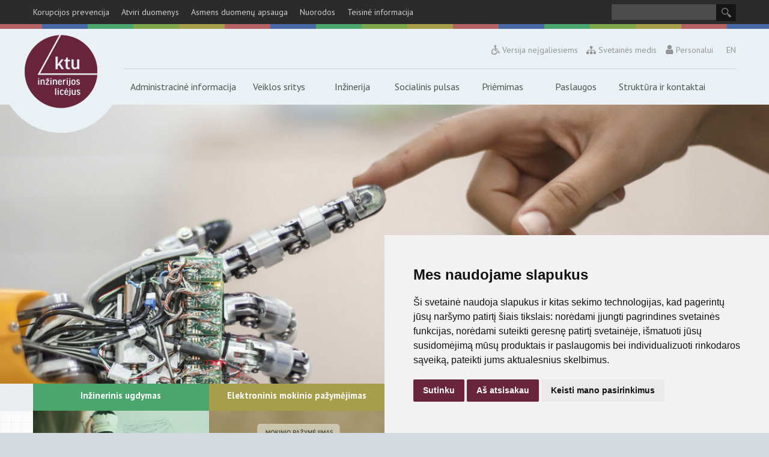

--- FILE ---
content_type: text/html; charset=UTF-8
request_url: https://inzinerijoslicejus.ktu.edu/video-galerija
body_size: 11301
content:

<!doctype html>

<!--[if lt IE 9 ]>  <html lang="lt" class="ie KatulaCore home mID-1 lang1"> <![endif]-->

<!--[if (gte IE 9)|!(IE)]><!--> <html lang="lt" class="KatulaCore home mID-1 lang1"> <!--<![endif]-->

	<head>



				<meta charset="utf-8">
		<!--[if ie]><meta http-equiv="X-UA-Compatible" content="IE=edge"/><![endif]-->
		<base href="https://inzinerijoslicejus.ktu.edu/index.php">
		<title>KTU Inžinerijos licėjus</title>
		<meta name="description" content="">
		<meta name="keywords" content="">
		<meta property="fb:app_id" content="335894086569428">
		<meta property="og:locale" content="lt_LT" />
		<meta property="og:title" content="Pagrindinis" />
		<meta property="og:type" content="website" />
		<meta property="og:url" content="https://inzinerijoslicejus.ktu.edu:443/video-galerija" />
		<meta property="og:site_name" content="KTU Inžinerijos licėjus" />
		<meta name="google-site-verification" content="jJfVxt8oiJor_9wi7O95_hrz7kBnNF03Tv9DPmqeRRA"/>
		<link href="https://fonts.googleapis.com/css?family=PT+Sans:400,700&subset=latin,latin-ext" rel="stylesheet" type="text/css">		<link href="https://fonts.googleapis.com/css?family=Open+Sans:300italic,400,300&subset=latin,latin-ext" rel="stylesheet" type="text/css">		<script src="//ajax.googleapis.com/ajax/libs/jquery/1.7.1/jquery.min.js"></script>
		<script>window.jQuery || document.write('<script src="application/js/jquery-1.7.1.min.js"><\/script>')</script>
		<script src="application/js/lightbox2/lightbox.js"></script>
		<script src="application/js/jquery-ui-1.8.21.custom.min.js"></script>
		<script> makesortable = false; </script>
		<script src="application/modules/sort/sort.js"></script>
		<link rel="shortcut icon" href="/favicon.ico">
		<link rel="apple-touch-icon" href="/apple-touch-icon.png">
		<script src="application/js/polyfill/placeholder/jquery.placeholder.js"></script>
<script src="application/js/gridster.js"></script>
		<script src="application/js/chosen.jquery.js"></script>
		<script src="application/js/jquery-chosen-sortable.min.js" type="text/javascript" charset="utf-8"></script>
		<script src="application/js/tinymce/tinymce.min.js"></script>
		<script> langID = "1";  </script>
		<link href="https://inzinerijoslicejus.ktu.edu/apie-mus/senos-titulinio-naujienos" title="" type="application/rss+xml" rel="alternate">
		<link href="https://inzinerijoslicejus.ktu.edu/sveikinimai-old" title="" type="application/rss+xml" rel="alternate">
		<link href="https://inzinerijoslicejus.ktu.edu/senos-naujienos" title="" type="application/rss+xml" rel="alternate">
<link href="application/styles/min.css?v=1.0.25" rel="stylesheet" /><link href="application/js/fancybox3/jquery.fancybox.min.css" rel="stylesheet" type="text/css" /><script type="text/javascript" src="application/js/fancybox3/jquery.fancybox.min.js"></script>		<link rel="stylesheet" type="text/css" href="application/styles/_min.css">
		<meta name="viewport" content="width=device-width, initial-scale=1">

 		<script>var lteIE8 = false;</script>

	  <!--[if lte IE 8]><script> lteIE8 = true; </script> <![endif]-->



		<script src="system/libs/fields/fields.js"></script>       

	</head>

	
	<body class="title">

  <!--[if lte IE 7]><script src="application/js/ie6/warning.js"></script><script>window.onload=function(){ie6("application/js/ie6/")}</script><![endif]-->





	




<div class="footer-fix "><div class="footer-fix2 cf">

<div class="topLineHolder">
  <div class="main">
    <div class="topLine cf">
      <div class="topMenu">
        <a class="linkBack"><span class="back"><span></span><span></span></span>Viršutnis meniu</a><a data-id="2134" id="menu_3_2134"  class="topMenuItem " href="https://inzinerijoslicejus.ktu.edu/korupcijos-prevencija">Korupcijos prevencija</a><a data-id="2185" id="menu_3_2185"  class="topMenuItem " href="https://inzinerijoslicejus.ktu.edu/atviri-duomenys">Atviri duomenys</a><a data-id="2187" id="menu_3_2187"  class="topMenuItem " href="https://inzinerijoslicejus.ktu.edu/asmens-duomenu-apsauga">Asmens duomenų apsauga</a><a data-id="553" id="menu_3_553"  class="topMenuItem " href="https://inzinerijoslicejus.ktu.edu/naudingos-nuorodos">Nuorodos</a><a data-id="2191" id="menu_3_2191"  class="topMenuItem " href="https://inzinerijoslicejus.ktu.edu/teisine-informacija">Teisinė informacija</a>      </div>
        
             <div class="searchWrap">
          <form id="searchform" action="https://inzinerijoslicejus.ktu.edu/paieska" method="get">
            <input type="hidden" name="a" value="1">
            <input class="searchInput" name="text" >
            <div onclick="$('#searchform').submit();" class="searchBtn"></div>
          </form>
        </div>
           </div>
  </div>
     <div class="toplineDeco"></div>
</div> <!-- end of topline holder -->


<div class="secondaryLineHolder cf">
  <div class="main cf">
      <a href="https://inzinerijoslicejus.ktu.edu/" class="topLogo"></a>
      <div class="langs cf">
          <a class="disabled-link cf" href="https://inzinerijoslicejus.ktu.edu/index.php/action/toggleDisabledVersion"><div class = "disabled-icon"></div>Versija neįgaliesiems</a>
          <a class="regularversion-link cf" href="https://inzinerijoslicejus.ktu.edu/index.php/action/toggleDisabledVersion">Įprasta versija</a>
           <a class="site-tree-link cf" href="https://inzinerijoslicejus.ktu.edu/svetaines-medis"><div class = "sitemap-icon"></div>Svetainės medis</a>
            <a class="login-link cf" href="https://licejus.sonaro.lt/"><div class = "login-icon"></div>Personalui</a>
            <a class="en-lang" href="https://www.inzinerijoslicejus.ktu.edu/index.php/lang/1/id/2236">EN</a>
        </div>
    <div class="secondMenu">
    <!-- <div class="overlay"></div> -->
      <a data-id="564" id="menu_3_564"  class="topMenuItem " href="https://inzinerijoslicejus.ktu.edu/administracine-informacija">Administracinė informacija</a><a data-id="571" id="menu_3_571"  class="topMenuItem " href="https://inzinerijoslicejus.ktu.edu/veiklos-sritys">Veiklos sritys</a><a data-id="566" id="menu_3_566"  class="topMenuItem " href="https://inzinerijoslicejus.ktu.edu/inzinerinis-ugdymas">Inžinerija</a><a data-id="2193" id="menu_3_2193"  class="topMenuItem " href="https://inzinerijoslicejus.ktu.edu/socialinis-pulsas">Socialinis pulsas</a><a data-id="569" id="menu_3_569"  class="topMenuItem " href="https://inzinerijoslicejus.ktu.edu/priemimas">Priėmimas</a><a data-id="570" id="menu_3_570"  class="topMenuItem " href="https://inzinerijoslicejus.ktu.edu/paslaugos">Paslaugos</a><a data-id="565" id="menu_3_565"  class="topMenuItem " href="https://inzinerijoslicejus.ktu.edu/struktura-ir-kontaktai">Struktūra ir kontaktai</a>      <div class="topMenuFooter">
        <a id="menu_3_2134"  class="nopromo " href="https://inzinerijoslicejus.ktu.edu/korupcijos-prevencija">Korupcijos prevencija</a><a id="menu_3_2185"  class="nopromo " href="https://inzinerijoslicejus.ktu.edu/atviri-duomenys">Atviri duomenys</a><a id="menu_3_2187"  class="nopromo " href="https://inzinerijoslicejus.ktu.edu/asmens-duomenu-apsauga">Asmens duomenų apsauga</a><a id="menu_3_553"  class="nopromo " href="https://inzinerijoslicejus.ktu.edu/naudingos-nuorodos">Nuorodos</a><a id="menu_3_2191"  class="nopromo " href="https://inzinerijoslicejus.ktu.edu/teisine-informacija">Teisinė informacija</a>        <a class="login-link cf" href="https://licejus.sonaro.lt/">Personalui</a>
      </div>

    <div class="mainSubmenuHolder cf">
      <div class="main cf">
        <div class="mainSubmenu cf">
          
              <div data-id="564" class="singleSubWrap" id="singleSubWrap-564">
              <div class="singleSub" id="singleSub-564"><a class="linkBack"><span class="back"><span></span><span></span></span>Administracinė informacija</a><a data-id="710" id="menu_4_710" target="_blank" class="topMenuItem " href="http://www.tamo.lt">El. dienynas</a><a data-id="2037" id="menu_4_2037"  class="topMenuItem " href="https://inzinerijoslicejus.ktu.edu/tvarkarasciai">Tvarkaraščiai</a><a data-id="2039" id="menu_4_2039"  class="topMenuItem " href="https://inzinerijoslicejus.ktu.edu/veiklos-dokumentai">Veiklos dokumentai</a><a data-id="756" id="menu_4_756"  class="topMenuItem " href="https://inzinerijoslicejus.ktu.edu/darbo-uzmokestis">Darbo užmokestis</a><a data-id="2128" id="menu_4_2128"  class="topMenuItem " href="https://inzinerijoslicejus.ktu.edu/vadovo-veiklos-ataskaita">Vadovo ataskaita</a><a data-id="2044" id="menu_4_2044"  class="topMenuItem " href="https://inzinerijoslicejus.ktu.edu/finansines-ataskaitos">Finansinių ataskaitų rinkinys</a><a data-id="2365" id="menu_4_2365"  class="topMenuItem " href="https://inzinerijoslicejus.ktu.edu/biudzeto-vykdymo-ataskaitos">Biudžeto vykdymo ataskaitos</a><a data-id="2046" id="menu_4_2046"  class="topMenuItem " href="https://inzinerijoslicejus.ktu.edu/viesieji-pirkimai">Viešieji pirkimai</a><a data-id="2194" id="menu_4_2194"  class="topMenuItem " href="https://inzinerijoslicejus.ktu.edu/tarnybiniai-automobiliai">Tarnybiniai automobiliai</a><a data-id="2487" id="menu_4_2487"  class="topMenuItem " href="https://inzinerijoslicejus.ktu.edu/paskatinimai-ir-apdovanojimai">Paskatinimai ir apdovanojimai</a><a data-id="2489" id="menu_4_2489"  class="topMenuItem " href="https://inzinerijoslicejus.ktu.edu/lesos-veiklai-viesinti">Lėšos veiklai viešinti</a><a data-id="717" id="menu_4_717"  class="topMenuItem " href="https://inzinerijoslicejus.ktu.edu/parama">Parama</a></div></div><div class="subSep"></div>
              <div data-id="571" class="singleSubWrap" id="singleSubWrap-571">
              <div class="singleSub" id="singleSub-571"><a class="linkBack"><span class="back"><span></span><span></span></span>Veiklos sritys</a><a data-id="700" id="menu_4_700"  class="topMenuItem " href="https://inzinerijoslicejus.ktu.edu/projektai">Projektai</a><a data-id="572" id="menu_4_572"  class="topMenuItem " href="https://inzinerijoslicejus.ktu.edu/istorija">Licėjaus istorija</a><a data-id="579" id="menu_4_579"  class="topMenuItem " href="https://inzinerijoslicejus.ktu.edu/licejaus-tradicijos">Licėjaus tradicijos</a><a data-id="582" id="menu_4_582"  class="topMenuItem " href="https://inzinerijoslicejus.ktu.edu/tikslas-vizija-ir-misija">Vizija ir misija</a><a data-id="586" id="menu_4_586"  class="topMenuItem " href="https://inzinerijoslicejus.ktu.edu/veiklos-kryptis">Veiklos kryptis</a><a data-id="2058" id="menu_4_2058"  class="topMenuItem " href="http://www.inzinerijoslicejus.ktu.edu/uniformos">Mokinių apranga</a><a data-id="838" id="menu_4_838"  class="topMenuItem " href="https://inzinerijoslicejus.ktu.edu/veiklos-isivertinimas">Įsivertinimas</a></div></div><div class="subSep"></div>
              <div data-id="566" class="singleSubWrap" id="singleSubWrap-566">
              <div class="singleSub" id="singleSub-566"><a class="linkBack"><span class="back"><span></span><span></span></span>Inžinerija</a><a data-id="1000" id="menu_4_1000"  class="topMenuItem " href="https://inzinerijoslicejus.ktu.edu/inzinerija/naujienos">Naujienos</a><a data-id="610" id="menu_4_610"  class="topMenuItem " href="https://inzinerijoslicejus.ktu.edu/inzinerija/dokumentai">Dokumentai</a><a data-id="973" id="menu_4_973"  class="topMenuItem " href="https://inzinerijoslicejus.ktu.edu/inzinerija/ugdymas">Ugdymas</a><a data-id="1487" id="menu_4_1487"  class="topMenuItem " href="https://inzinerijoslicejus.ktu.edu/inzinerine-praktika">Praktika</a><a data-id="619" id="menu_4_619"  class="topMenuItem " href="https://inzinerijoslicejus.ktu.edu/inzinerija/projektai">Projektai</a><a data-id="1577" id="menu_4_1577"  class="topMenuItem " href="https://inzinerijoslicejus.ktu.edu/inzinerija/pasiekimai">Pasiekimai</a><a data-id="1033" id="menu_4_1033"  class="topMenuItem " href="https://inzinerijoslicejus.ktu.edu/inzinerija/inzinerine-veikla">Inžinerinė veikla</a><a data-id="1464" id="menu_4_1464"  class="topMenuItem " href="https://inzinerijoslicejus.ktu.edu/steam">STEAM</a></div></div><div class="subSep"></div>
              <div data-id="2193" class="singleSubWrap" id="singleSubWrap-2193">
              <div class="singleSub" id="singleSub-2193"><a class="linkBack"><span class="back"><span></span><span></span></span>Socialinis pulsas</a><a data-id="1188" id="menu_4_1188"  class="topMenuItem " href="https://inzinerijoslicejus.ktu.edu/naujienos">Naujienos</a><a data-id="2400" id="menu_4_2400"  class="topMenuItem " href="https://inzinerijoslicejus.ktu.edu/renginiai">Renginiai</a><a data-id="1951" id="menu_4_1951"  class="topMenuItem " href="https://inzinerijoslicejus.ktu.edu/sveikinimai">Sveikinimai</a><a data-id="567" id="menu_4_567"  class="topMenuItem " href="https://inzinerijoslicejus.ktu.edu/pasiekimai">Pasiekimai</a><a data-id="688" id="menu_4_688"  class="topMenuItem " href="https://inzinerijoslicejus.ktu.edu/renginiu-galerija">Renginių galerija</a><a data-id="690" id="menu_4_690"  class="topMenuItem " href="https://inzinerijoslicejus.ktu.edu/klasiu-nuotraukos">Klasių nuotraukos</a><a data-id="691" id="menu_4_691"  class="topMenuItem " href="https://inzinerijoslicejus.ktu.edu/vinjetes">Laidų vinjetės</a><a data-id="2427" id="menu_4_2427"  class="topMenuItem " href="https://inzinerijoslicejus.ktu.edu/mokiniu-atostogos">Mokinių atostogos</a></div></div><div class="subSep"></div>
              <div data-id="569" class="singleSubWrap" id="singleSubWrap-569">
              <div class="singleSub" id="singleSub-569"><a class="linkBack"><span class="back"><span></span><span></span></span>Priėmimas</a><a data-id="2973" id="menu_4_2973"  class="topMenuItem " href="https://inzinerijoslicejus.ktu.edu/priemimo-informacija-2025">Informacija</a><a data-id="746" id="menu_4_746"  class="topMenuItem " href="https://inzinerijoslicejus.ktu.edu/prasymu-formos">Prašymų formos</a></div></div><div class="subSep"></div>
              <div data-id="570" class="singleSubWrap" id="singleSubWrap-570">
              <div class="singleSub" id="singleSub-570"><a class="linkBack"><span class="back"><span></span><span></span></span>Paslaugos</a><a data-id="858" id="menu_4_858"  class="topMenuItem " href="https://inzinerijoslicejus.ktu.edu/vaiko-gerove">Vaiko gerovė</a><a data-id="677" id="menu_4_677"  class="topMenuItem " href="https://inzinerijoslicejus.ktu.edu/socialiniai-pedagogai">Soc. pedagogai</a><a data-id="679" id="menu_4_679"  class="topMenuItem " href="https://inzinerijoslicejus.ktu.edu/logopedai">Logopedai</a><a data-id="683" id="menu_4_683"  class="topMenuItem " href="https://inzinerijoslicejus.ktu.edu/psichologai">Psichologai</a><a data-id="681" id="menu_4_681"  class="topMenuItem " href="https://inzinerijoslicejus.ktu.edu/sveikata">Sveikata</a><a data-id="689" id="menu_4_689"  class="topMenuItem " href="https://inzinerijoslicejus.ktu.edu/ugdymas-karjerai">Ugdymas karjerai</a><a data-id="1315" id="menu_4_1315"  class="topMenuItem " href="https://inzinerijoslicejus.ktu.edu/patalpu-nuoma">Patalpų nuoma</a><a data-id="903" id="menu_4_903"  class="topMenuItem " href="https://inzinerijoslicejus.ktu.edu/biblioteka">Biblioteka</a><a data-id="1395" id="menu_4_1395"  class="topMenuItem " href="https://inzinerijoslicejus.ktu.edu/valgykla">Valgykla</a></div></div><div class="subSep"></div>
              <div data-id="565" class="singleSubWrap" id="singleSubWrap-565">
              <div class="singleSub" id="singleSub-565"><a class="linkBack"><span class="back"><span></span><span></span></span>Struktūra ir kontaktai</a><a data-id="728" id="menu_4_728"  class="topMenuItem " href="https://inzinerijoslicejus.ktu.edu/kontaktai">Kontaktai</a><a data-id="815" id="menu_4_815"  class="topMenuItem " href="https://inzinerijoslicejus.ktu.edu/administracija">Administracija</a><a data-id="2254" id="menu_4_2254"  class="topMenuItem " href="https://inzinerijoslicejus.ktu.edu/vadovu-darbotvarkes">Vadovų darbotvarkės</a><a data-id="652" id="menu_4_652"  class="topMenuItem " href="https://inzinerijoslicejus.ktu.edu/valdymo-struktura">Valdymo struktūra</a><a data-id="654" id="menu_4_654"  class="topMenuItem " href="https://inzinerijoslicejus.ktu.edu/licejaus-taryba">Licėjaus taryba</a><a data-id="659" id="menu_4_659"  class="topMenuItem " href="https://inzinerijoslicejus.ktu.edu/dalyku-mokytojai">Dalykų mokytojai</a><a data-id="733" id="menu_4_733"  class="topMenuItem " href="https://inzinerijoslicejus.ktu.edu/pradinio-ugdymo-mokytojai">Pradinio ugdymo mokytojos</a><a data-id="2241" id="menu_4_2241"  class="topMenuItem " href="https://inzinerijoslicejus.ktu.edu/komisijos-ir-darbo-grupes">Komisijos ir darbo grupės</a><a data-id="711" id="menu_4_711"  class="topMenuItem " href="https://inzinerijoslicejus.ktu.edu/laisvos-darbo-vietos">Laisvos darbo vietos</a><a data-id="2793" id="menu_4_2793"  class="topMenuItem " href="https://inzinerijoslicejus.ktu.edu/pranesk-apie-pazeidima">Pranešk apie pažeidimą</a></div></div><div class="subSep"></div>          </div>
        </div>
      </div>
      <span class="xButton1">
          <span></span>
          <span></span>
      </span>
    </div>
  </div>
  <span class="menuButton">
      <span></span>
      <span></span>
      <span></span>
      <span></span>
  </span>
</div>

<script>

$('.secondMenu > .topMenuItem').mouseenter(function(){
  $('.singleSubWrap').removeClass('showSmall');
  $('.mainSubmenu').addClass('hide');
  $('.mainSubmenu').removeClass('showSmall');
});

$('.secondMenu > .topMenuItem').on('click', function(){
  $('.mainSubmenu').toggleClass('showSmall');
  var nmb = $(this).attr('id').replace('menu_3_', '');
  $('#singleSubWrap-' + nmb).toggleClass('showSmall');
  return false;
});
$('.menuButton').on('click', function(){
  $('.frontImageContainer').css('position', 'absolute');
  $('.secondMenu').toggleClass('visibleMenu');
  $('.main').toggleClass('p-0');
});
$('.xButton1').on('click', function(){
  $('.frontImageContainer').css('position', 'relative');
  $('.secondMenu').toggleClass('visibleMenu');
  $('.main').toggleClass('p-0');
});
$('.singleSub a').mouseleave(function(){
  $('.mainSubmenuHolder').addClass('visibleHolder');
});
$('.back').on('click', function(){
  $('.mainSubmenuHolder').removeClass('visibleHolder');
  $('.mainSubmenuHolder').removeClass('active');
  $('.main').addClass('p-0');
});

$('.back').mouseenter(function(){
  $('.mainSubmenuHolder').addClass('visibleHolder');
  $('.mainSubmenuHolder').addClass('active');
});

$('.linkBack').on('click', function(){
  $('.mainSubmenuHolder').removeClass('visibleHolder');
  $('.mainSubmenuHolder').removeClass('active');
  // $('.main').addClass('p-0');
});
$('.linkBack').mouseleave(function(){
  $('.mainSubmenuHolder').removeClass('visibleHolder');
});
// var secondMenuItems = document.querySelectorAll('.secondMenu > a');
// secondMenuItems.forEach(function(item, index){
//     item.style.animation = `menuTextAnimation 0.5s ease forwards ${index/8}s`;
//     item.addEventListener('click', function(e){
//         var number = e.target.getAttribute('id').replace('menu_3_', '');
//         var subMenuItems = document.querySelectorAll('#singleSub-' + number + ' > a');
//         subMenuItems.forEach(function(item, index){
//         item.style.animation = `subMenuTextAnimation 0.5s ease forwards ${index/8}s`;
//     });
//   });
// });

$('.singleSub .topMenuItem').on('mouseenter touchstart', function(){
  var number = $(this).parent().attr('id').replace('singleSub-', '');
  $('#menu_3_' + number).css('color', 'white');
  $(this).css("background", "transparent");
}).on('mouseleave touchend', function(){
  var number = $(this).parent().attr('id').replace('singleSub-', '');
  $('#menu_3_' + number).css('color', '#52575a');
  $(this).css("background", "transparent");
});



if ($(window).width() > 1023){

  $('.secondMenu > .topMenuItem').mouseenter(function(){
  $(this).css('color', 'white');
  }).mouseleave(function(){
    $(this).css('color', '#52575a');
  })
  $('.singleSubWrap').mouseover(function(){
  var num = $(this).attr('id').replace('singleSubWrap-', '');
  $('#menu_3_' + num).css('background-color', '#52575a');
  });

  $('.singleSubWrap').mouseleave(function(){
    var num = $(this).attr('id').replace('singleSubWrap-', '');
    $('#menu_3_' + num).css('background-color', '#e9f1f4');
  });

  $('.secondMenu > a').mouseover(function(){
    $(this).css('background-color', '#52575a');
  });

  $('.secondMenu > a').mouseleave(function(){
    $(this).css('background-color', '#e9f1f4');
    $(this).parent().css('border-top', 'solid 1px #cad2d5');
  });
}



// $('.singleSub > .topMenuItem').on('click tap', function(){
//   $(this).css("background", "transparent");
// });

// $('.singleSub > .topMenuItem').focus(function(){
//   $(this).css("background", "transparent");
// });

</script>
<div class="sliderHolder">
  	<div id="next"></div>
	<div id="prev"></div>

<div class="promoSliderWrap cf" id="promoSlider">
  
  		<div class="promoslide animated act" style="background-image:url('https://inzinerijoslicejus.ktu.edu/media/images/slider/2016-touch-the-future.jpg');">
		<div class="main cf">
			<div class="textWrap cf" style="right:0;">
				<div class="title right" style="background:#D26E26;" >
					Inžineriniai mokslo metai				</div>
				<div class="clear"></div>
				<div class="content right">
					<p>Tai ne mokslinė fantastika!</p>				</div>
			</div>
		</div>
	</div>

  		<div class="promoslide animated " style="background-image:url('https://inzinerijoslicejus.ktu.edu/media/images/slider/2019-3d-printer-1920x600.jpg');">
		<div class="main cf">
			<div class="textWrap cf" style="right:0;">
				<div class="title right" style="background:#4A68A6;" >
					Pirmoji inžinerinė mokykla Lietuvoje				</div>
				<div class="clear"></div>
				<div class="content right">
					<p>Specializuotas ir kryptingas vaikų ugdymas nuo 1 iki 12 klasės</p>				</div>
			</div>
		</div>
	</div>

  		<div class="promoslide animated " style="background-image:url('https://inzinerijoslicejus.ktu.edu/media/images/slider/2019-blackboard-1920x464.jpg');">
		<div class="main cf">
			<div class="textWrap cf" style="left:0;">
				<div class="title left" style="background:#B46362;" >
					Aiški kryptis – užtikrinta ateitis				</div>
				<div class="clear"></div>
				<div class="content left">
					<p>KTU dėstytojų paskaitos, naujausi inžineriniai sprendimai, <br />pamokos laboratorijose ir dar daugiau</p>				</div>
			</div>
		</div>
	</div>

    
</div>
<div class="promoNav cf">
			<div class="act"></div>
			<div class=""></div>
			<div class=""></div>
	</div>

	<script>
		$(document).ready(function() {
			
			SslidetIni();
		});
	</script>
</div>
<div class="frontImageContainer">
  
  <div class="frontImage" style="background-image:url( media/images/slider/artificial-intelligence-bot.jpg )"></div>
  <div class="frontImageWrapper">
    <div class="frontImageText">
      Pirmoji inžinerinė mokykla Lietuvoje    </div>
    <div class="frontImageTextBelow">
      Specializuotas ir kryptingas vaikų ugdymas nuo 1 iki 12 klasės    </div>
  </div>
</div>
<div class="greyBg cf">
  <div class="titleCtaHolder cf patternBg">
    <div class="titleCtaWrap">
        <div class="main">
         <a href="/inzinerinis-ugdymas" class="titleCta color1">
          <div class="ctaTitle">Inžinerinis ugdymas</div>
          <div class="ctaImg" style="background-image:url(media/.thumb/.292x140-crop-naujienos-engineer-designing-equipment.jpg)"></div>
        </a><a href="https://inzinerijoslicejus.ktu.edu/elektroninis-mokinio-pazymejimas" class="titleCta color2">
          <div class="ctaTitle">Elektroninis mokinio pažymėjimas</div>
          <div class="ctaImg" style="background-image:url(media/.thumb/.292x140-crop-CTA-mokinio-pazymejimas-web.jpg)"></div>
        </a><a href="/parama" class="titleCta color3">
          <div class="ctaTitle">Skirkite paramą</div>
          <div class="ctaImg" style="background-image:url(media/.thumb/.292x140-crop-naujienos-close-up-photo-of-man-wearing-black-suit-jacket-doing-thumbs.jpg)"></div>
        </a><a href="https://www.inzinerijoslicejus.ktu.edu/projektai" class="titleCta color4">
          <div class="ctaTitle">ES finansuojami projektai</div>
          <div class="ctaImg" style="background-image:url(media/.thumb/.292x140-crop-2020-esfivp-i-2.jpg)"></div>
        </a>      </div>
    </div>
  </div>
</div>
<div class="newsSectionHolder patternBg cf">
  <div class="main cf">
          <div class="titleNewsHolder">
        <div class="newsTopHolder">
          <h1>Naujienos</h1>
                  </div>
        <div class="newsItemWrap cf">
                    <a href="https://inzinerijoslicejus.ktu.edu/naujienos/atviru-duru-diena-busimu-i-9-gimnazijos-klasiu-mokiniams-1" class="newsItem cf " id="n3046">     
	<div class="imgWrap cf">
		<img class="thumb" src="media/.thumb/.270x150-crop-naujienos-atvirudurudiena9.jpg" alt="Atvirų durų diena būsimų I (9) gimnazijos klasių mokiniams">
					<div class="newsLocation" style="background: rgba(87,167,111,0.7);">S. Lozoraičio g. 13</div>
							<div class="newsDate">2026-01-27</div>
			</div>
	<div class="newsText">
		<h2>Atvirų durų diena būsimų I (9) gimnazijos klasių mokiniams</h2>       
		<p><p>2026 m. vasario 9 d., 18.00 val. kviečiame būsimuosius I (9) gimnazijos klasių mokinius ir jų tėvelius susipažinti su mokykla.</p></p>
	</div>
	<div class="newsGrad"></div>    
</a>
<a href="https://inzinerijoslicejus.ktu.edu/naujienos/i-ii-ir-iii-vietos-tarptautiniame-konkurse-antrasis-daiktu-gyvenimas-kurybos-laboratorija-1" class="newsItem cf " id="n3047">     
	<div class="imgWrap cf">
		<img class="thumb" src="media/.thumb/.270x150-crop-naujienos-ppp.png" alt="I, II ir III vietos tarptautiniame konkurse „Antrasis daiktų gyvenimas. Kūrybos laboratorija“!">
							<div class="newsDate">2026-01-10</div>
			</div>
	<div class="newsText">
		<h2>I, II ir III vietos tarptautiniame konkurse „Antrasis daiktų gyvenimas. Kūrybos laboratorija“!</h2>       
		<p><p>Labai sėkmingas KTU inžinerijos licėjaus 5&ndash;8 klasių mokinių dalyvavimas tarptautiniame konkurse &bdquo;Antrasis daiktų gyvenimas. Kūrybos laboratorija&ldquo;! Turime laimėtojus visose prizinėse vietose.</p></p>
	</div>
	<div class="newsGrad"></div>    
</a>
<a href="https://inzinerijoslicejus.ktu.edu/naujienos/sventinis-sveikinimas-1" class="newsItem cf " id="n3038">     
	<div class="imgWrap cf">
		<img class="thumb" src="media/.thumb/.270x150-crop-2849-SveikinimasV.png" alt="Šventinis sveikinimas">
							<div class="newsDate">2025-12-23</div>
			</div>
	<div class="newsText">
		<h2>Šventinis sveikinimas</h2>       
		<p><p>Mielieji,</p>
<p><br />&Scaron;ventinis laikas ateina tyliai &mdash; jis neklausia, kiek suspėjome,</p>
<p>Tik &scaron;velniai kviečia sustoti, pažvelgti vieni į kitus.</p>
<p>Tai metas, kai vertingiausia tampa tai, kas paprasta.</p>
<p>Tegul &scaron;is laikas suartina ir pripildo &scaron;ilumos.</p>
<p>&Scaron;viesių ir jaukių &scaron;venčių!</p>
<p><br /><em>Nuo&scaron;irdžiai</em><br /><em>Kauno technologijos universiteto inžinerijos licėjaus bendruomenės vardu </em><br /><em>direktorius Dainius Žvirdauskas</em></p></p>
	</div>
	<div class="newsGrad"></div>    
</a>
<a href="https://inzinerijoslicejus.ktu.edu/naujienos/didziuojames-inzinerijos-mokytoju-zilvinu-tarvydu-ateities-kureju" class="newsItem cf " id="n3037">     
	<div class="imgWrap cf">
		<img class="thumb" src="media/.thumb/.270x150-crop-naujienos-tiulinis.JPEG" alt="Didžiuojamės inžinerijos mokytoju Žilvinu Tarvydu – ateities kūrėju! ">
							<div class="newsDate">2025-12-16</div>
			</div>
	<div class="newsText">
		<h2>Didžiuojamės inžinerijos mokytoju Žilvinu Tarvydu – ateities kūrėju! </h2>       
		<p><p>KTU inžinerijos licėjus džiaugiasi ir didžiuojasi inžinerijos mokytojo Žilvino Tarvydo pasiekimais nacionaliniame LINPRA organizuotame STEAM mokytojų konkurse &bdquo;Ateities kūrėjai 2025&ldquo;.</p></p>
	</div>
	<div class="newsGrad"></div>    
</a>
<a href="https://inzinerijoslicejus.ktu.edu/naujienos/delegacija-is-anyksciu-ugdymo-istaigu-dalyvaujanti-tukstantmecio-mokyklos-ii-edukacines-stazuotes-programoje" class="newsItem cf " id="n3041">     
	<div class="imgWrap cf">
		<img class="thumb" src="media/.thumb/.270x150-crop-naujienos-0.jpg" alt="Delegacija iš Anykščių ugdymo įstaigų, dalyvaujanti „Tūkstantmečio mokyklos II“ edukacinės stažuotės programoje">
					<div class="newsLocation" style="background: rgba(87,167,111,0.7);">S. Lozoraičio g. 13</div>
							<div class="newsDate">2025-12-05</div>
			</div>
	<div class="newsText">
		<h2>Delegacija iš Anykščių ugdymo įstaigų, dalyvaujanti „Tūkstantmečio mokyklos II“ edukacinės stažuotės programoje</h2>       
		<p><p>2025 m. gruodžio 5 d. KTU inžinerijos licėjuje (S. Lozoraičio g. 13) lankėsi delegacija i&scaron; Anyk&scaron;čių ugdymo įstaigų, dalyvaujanti &bdquo;Tūkstantmečio mokyklos II&ldquo; edukacinės stažuotės programoje. Vizito tikslas &ndash; susipažinti su licėjuje taikomomis inžinerinio ugdymo praktikomis, mokinių projektine veikla bei mokyklos kuriamomis edukacinėmis inovacijomis.</p></p>
	</div>
	<div class="newsGrad"></div>    
</a>
<a href="https://inzinerijoslicejus.ktu.edu/naujienos/startuolis-thunderclap-labs-triumfavo-delfi-apdovanojimuose" class="newsItem cf " id="n3036">     
	<div class="imgWrap cf">
		<img class="thumb" src="media/.thumb/.270x150-crop-naujienos-Tituline.png" alt="Startuolis „Thunderclap Labs“ triumfavo DELFI apdovanojimuose ">
							<div class="newsDate">2025-12-02</div>
			</div>
	<div class="newsText">
		<h2>Startuolis „Thunderclap Labs“ triumfavo DELFI apdovanojimuose </h2>       
		<p><p>KTU inžinerijos licėjaus mokinių kuriamas startuolis &bdquo;Thunderclap Labs&ldquo; triumfavo DELFI apdovanojimuose, pelnydamas net dvi nominacijas &ndash; Publikos favorito ir Metų naujoko. Tai buvo vienintelis startuolis, i&scaron; renginio i&scaron;ėjęs su dviem apdovanojimais.</p></p>
	</div>
	<div class="newsGrad"></div>    
</a>
<a href="https://inzinerijoslicejus.ktu.edu/naujienos/iii-gimn-klasiu-mokiniu-inzinerine-praktika-1" class="newsItem cf " id="n3034">     
	<div class="imgWrap cf">
		<img class="thumb" src="media/.thumb/.270x150-crop-2846-covergemini.png" alt="III gimn. klasių mokinių inžinerinė praktika">
							<div class="newsDate">2025-11-27</div>
			</div>
	<div class="newsText">
		<h2>III gimn. klasių mokinių inžinerinė praktika</h2>       
		<p><p>Rudens atostogų metu III gimn. klasių mokiniai atliko inžinerinę praktiką KTU, LSMU ir įmonėse, gilindamiesi į įvairias sritis nuo inžinerijos iki verslo ir dizaino.</p></p>
	</div>
	<div class="newsGrad"></div>    
</a>
<a href="https://inzinerijoslicejus.ktu.edu/naujienos/grenoblio-delegacijos-vizitas-licejuje-1" class="newsItem cf " id="n3027">     
	<div class="imgWrap cf">
		<img class="thumb" src="media/.thumb/.270x150-crop-naujienos-Grenoblio-delegacija.jpeg" alt="Grenoblio delegacijos vizitas licėjuje">
					<div class="newsLocation" style="background: rgba(87,167,111,0.7);">S. Lozoraičio g. 13</div>
							<div class="newsDate">2025-11-20</div>
			</div>
	<div class="newsText">
		<h2>Grenoblio delegacijos vizitas licėjuje</h2>       
		<p><p>KTU inžinerijos licėjus stiprina tarptautinį bendradarbiavimą &ndash; sulaukė svečių i&scaron; Grenoblio.</p></p>
	</div>
	<div class="newsGrad"></div>    
</a>
<a href="https://inzinerijoslicejus.ktu.edu/naujienos/inzinerijos-savaite-musu-mokykloje-tai-kuryba-technologijos-ir-atradimai" class="newsItem cf " id="n3024">     
	<div class="imgWrap cf">
		<img class="thumb" src="media/.thumb/.270x150-crop-inzinerija-engineering-2.jpg" alt="Inžinerijos savaitė mūsų mokykloje – tai kūryba, technologijos ir atradimai!">
							<div class="newsDate">2025-10-24</div>
			</div>
	<div class="newsText">
		<h2>Inžinerijos savaitė mūsų mokykloje – tai kūryba, technologijos ir atradimai!</h2>       
		<p><p>Praėjusią savaitę mokiniai įvairiose pamokose aktyviai dalyvavo Inžinerijos savaitės veiklose &ndash; gilino žinias, tyrinėjo ir kūrybi&scaron;kai taikė inžinerinius principus praktikoje.</p></p>
	</div>
	<div class="newsGrad"></div>    
</a>
        </div>
        <div class="readMoreHolder cf">
          <a href="https://inzinerijoslicejus.ktu.edu/naujienos" class="readMore">Daugiau naujienų&nbsp;&rarr;</a>
        </div>
      </div>
        <div class="timeTableHolder">
          <h1>Pamokų laikas</h1>
                  
<div class="timetableHeader" id="TimeTableThird">
  Geležinio Vilko g. 28</div>
<div class="timetable cf">
  <div class="singleClass cf" data-start="8.00" data-end="8.45">
          <div class="nr">I</div>
          <div  class="time">8:00 - 8:45</div>
        </div><div class="singleClass cf" data-start="8.55" data-end="9.40">
          <div class="nr">II</div>
          <div  class="time">8:55 - 9:40</div>
        </div><div class="singleClass cf" data-start="9.50" data-end="10.35">
          <div class="nr">III</div>
          <div  class="time">9:50 - 10:35</div>
        </div><div class="singleClass cf" data-start="10.55" data-end="11.40">
          <div class="nr">IV</div>
          <div  class="time">10:55 - 11:40</div>
        </div><div class="singleClass cf" data-start="12.00" data-end="12.45">
          <div class="nr">V</div>
          <div  class="time">12:00 - 12:45</div>
        </div><div class="singleClass cf" data-start="12.55" data-end="13.40">
          <div class="nr">VI</div>
          <div  class="time">12:55 - 13:40</div>
        </div><div class="singleClass cf" data-start="13.50" data-end="14.35">
          <div class="nr">VII</div>
          <div  class="time">13:50 - 14:35</div>
        </div><div class="singleClass cf" data-start="14.40" data-end="15.25">
          <div class="nr">VIII</div>
          <div  class="time">14:40 - 15:25</div>
        </div></div>
                   
<div class="timetableHeader" id="TimeTableFirst">
  S.Lozoraičio g. 13</div>
<div class="timetable cf">
  <div class="singleClass cf" data-start="8.00" data-end="8.45">
          <div class="nr">I</div>
          <div  class="time">8:00 - 8:45</div>
        </div><div class="singleClass cf" data-start="8.55" data-end="9.40">
          <div class="nr">II</div>
          <div  class="time">8:55 - 9:40</div>
        </div><div class="singleClass cf" data-start="9.50" data-end="10.35">
          <div class="nr">III</div>
          <div  class="time">9:50 - 10:35</div>
        </div><div class="singleClass cf" data-start="10.55" data-end="11.40">
          <div class="nr">IV</div>
          <div  class="time">10:55 - 11:40</div>
        </div><div class="singleClass cf" data-start="12.00" data-end="12.45">
          <div class="nr">V</div>
          <div  class="time">12:00 - 12:45</div>
        </div><div class="singleClass cf" data-start="12.55" data-end="13.40">
          <div class="nr">VI</div>
          <div  class="time">12:55 - 13:40</div>
        </div><div class="singleClass cf" data-start="13.50" data-end="14.35">
          <div class="nr">VII</div>
          <div  class="time">13:50 - 14:35</div>
        </div><div class="singleClass cf" data-start="14.40" data-end="15.25">
          <div class="nr">VIII</div>
          <div  class="time">14:40 - 15:25</div>
        </div></div>
                   
<div class="timetableHeader" id="TimeTableSecond">
  Vaidoto g. 11</div>
<div class="timetable cf">
  <div class="singleClass cf" data-start="8.00" data-end="8.45">
          <div class="nr">I</div>
          <div  class="time">8:00 - 8:45</div>
        </div><div class="singleClass cf" data-start="8.55" data-end="9.40">
          <div class="nr">II</div>
          <div  class="time">8:55 - 9:40</div>
        </div><div class="singleClass cf" data-start="9.50" data-end="10.35">
          <div class="nr">III</div>
          <div  class="time">9:50 - 10:35</div>
        </div><div class="singleClass cf" data-start="10.55" data-end="11.40">
          <div class="nr">IV</div>
          <div  class="time">10:55 - 11:40</div>
        </div><div class="singleClass cf" data-start="12.00" data-end="12.45">
          <div class="nr">V</div>
          <div  class="time">12:00 - 12:45</div>
        </div><div class="singleClass cf" data-start="13.00" data-end="13.45">
          <div class="nr">VI</div>
          <div  class="time">13:00 - 13:45</div>
        </div><div class="singleClass cf" data-start="13.50" data-end="14.35">
          <div class="nr">VII</div>
          <div  class="time">13:50 - 14:35</div>
        </div><div class="singleClass cf" data-start="14.40" data-end="15.25">
          <div class="nr">VIII</div>
          <div  class="time">14:40 - 15:25</div>
        </div></div>
     </div>    
  </div>
</div>
<div class="titleGalleryHolder">
  <div class="main cf">
    
 <div class="titleGalleryItems">
	 <h1>Naujausios galerijos</h1>
	 <div class="photoGallery">
	<a class="galleryFolder  " href="http://inzinerijoslicejus.ktu.edu/renginiu-galerija">
			      <div class="galleryImage" style="background-image: url(media/.thumb/.270x180-crop-gelerijos-2014-08-galerija-renginiai-1.jpg)">
			        <div class="title cf"><div class="titleText">Renginių galerijos</div><div class="galleryIcon"></div></div>
			      </div>
			    </a><a class="galleryFolder  " href="http://inzinerijoslicejus.ktu.edu/klasiu-nuotraukos">
			      <div class="galleryImage" style="background-image: url(media/.thumb/.270x180-crop-gelerijos-screen-shot-2014-08-29-at-01.20.39.png)">
			        <div class="title cf"><div class="titleText">Klasių nuotraukos</div><div class="galleryIcon"></div></div>
			      </div>
			    </a><a class="galleryFolder  third  " href="https://inzinerijoslicejus.ktu.edu/vinjetes">
			      <div class="galleryImage" style="background-image: url(media/.thumb/.270x180-crop-laidu-vinjetes-vinjete_purienos_laida_01.jpg)">
			        <div class="title cf"><div class="titleText">Laidų vinjetės</div><div class="galleryIcon"></div></div>
			      </div>
			    </a>	</div>
	<div class="readMoreHolder cf">
	        <a href="https://inzinerijoslicejus.ktu.edu/galerijos" class="readMore">daugiau galerijų&nbsp;&rarr;</a>
	</div>
</div>
<div class="titleVideoHolder">
	<a class="galleryFolder videoLink cf" data-videoid="fZSvJshJi5E" href="http://inzinerijoslicejus.ktu.edu/video-galerija">
				      <div class="galleryImage" style="background-image: url(https://img.youtube.com/vi/fZSvJshJi5E/0.jpg)"><div class="title cf"><div class="titleText">Erasmus+ projektas</div></div><div class="videoplay"></div></div>

				    </a>	 <div class="readMoreHolder cf">
	        <a href="https://inzinerijoslicejus.ktu.edu/video" class="readMore">daugiau video&nbsp;&rarr;</a>
	</div>

</div>
 


 </div>
</div>
<div class="greetingsHolder">
  <div class="main cf">
    <h1>Sveikinimai</h1>
<div class="greetingsWrap cf">
    <a href="https://inzinerijoslicejus.ktu.edu/sveikinimai?vars/action/viewArticle/nID/666" class="singleGreeting " id="n666">
        Armantą Raulynaitį, Ie gimnazijos klasės mokinį, ir Smiltę Pa&scaron;ukonytę, IVb gimnazijos klasės mokinę, jų pasiekimai -&nbsp;III vieta 64-osios Lietuvos mokinių chemijos olimpiados savivldybės etape, I gimnazijos klasių grupėje.
III vieta&nbsp;64-osios Lietuvos mokinių chemijos olimpiados saviv...     
    </a>
    <a href="https://inzinerijoslicejus.ktu.edu/sveikinimai?vars/action/viewArticle/nID/665" class="singleGreeting " id="n665">
        Armantą Raulynaitį, Ie gimnazijos klasės mokinį, jo pasiekimas -&nbsp;I vieta 37-osios Lietuvos mokinių informatikos olimpiados antrajame (savivaldybės) etape, 8-9 (I gimnazijos) klasių mokinių grupėje.     
    </a>
    <a href="https://inzinerijoslicejus.ktu.edu/sveikinimai?vars/action/viewArticle/nID/664" class="singleGreeting " id="n664">
        Kotryną Giedraitytę, IIa gimnazijos klasės mokinę, jos pasiekimas -&nbsp;III vieta&nbsp;Lietuvių kalbos ir literatūros olimpiados Lietuvos ir užsienio lietuvi&scaron;kų mokyklų 9-12/I-IV gimnazijos klasių savivaldybės etape, 9-10/I-II gimnazijos klasių mokinių grupėje.     
    </a>
    <a href="https://inzinerijoslicejus.ktu.edu/sveikinimai?vars/action/viewArticle/nID/663" class="singleGreeting " id="n663">
        Beatą Luka&scaron;evičiūtę, IIIc gimnazijos klasės mokinę, jos pasiekimas -&nbsp;I vieta Lietuvių kalbos ir literatūros olimpiados Lietuvos ir užsienio lietuvi&scaron;kų mokyklų 9-12/ I-IV gimnazijos klasių savivaldybės etape, 11-12/III-IV gimnazijos klasių mokinių grupėje.     
    </a>
</div>
<div class="readMoreHolder cf">
    <a href="https://inzinerijoslicejus.ktu.edu/sveikinimai" class="readMore">daugiau sveikinimų&nbsp;&rarr;</a>
</div>


  </div>
<!-- </div>
<div class="greetingsHolder">
  <div class="main cf">
    
<h1>Sveikinimai</h1>
<div class="greetingsWrap cf">

<a href="https://inzinerijoslicejus.ktu.edu/sveikinimai-old?vars/action/viewArticle/nID/605" class="singleGreeting " id="n605">
<p>Sveikiname Kauno miesto ugdymo įstaigų mokinių Vandens turizmo varžybų jaunių amžiaus grupės nugalėtojus: Rugilę Gurskaitę, IIb gimnazijos klasės mokinę, Kiprą Talačką, Id gimnazijos klasės mokinį, užėmusius 1 vietą; Gabrielę Brovkaitę, 8d klasės mokinę, Povilą Mackevičių, IIb gimnazijos klasės mokinį, užėmusius 2 vietą; Rūtą Kusaitę, 8d klasės mokinę, Roką Tribičių, IIb gimnazijos klasės mokinį, užėmusius 3 vietą; licėjaus komandą, užėmusią 1 vietą (parengė mokytojas D. Stankus).</p>     
        
</a>


<a href="https://inzinerijoslicejus.ktu.edu/sveikinimai-old?vars/action/viewArticle/nID/604" class="singleGreeting " id="n604">
<p>&nbsp;</p>
<p>Sveikiname Kauno arkivyskupijos 8-ų klasių moksleivių tikybos olimpiados Gastyčios grūdas- 2018 diplomantus: Danielių Venskūną, 8a klasės mokinį, Santą Kanytę, Rūtą Kusaitę, Gabrielę Sungailaitę, 8d klasės mokines, Gytį Miką, Deimantę Žukaitę, 8c klasės mokinius, ir Keviną Bykovą, 8b klasės mokinį (paruo&scaron;ė mokytoja V. Vi&scaron;imerskaitė).</p>     
        
</a>


<a href="https://inzinerijoslicejus.ktu.edu/sveikinimai-old?vars/action/viewArticle/nID/603" class="singleGreeting " id="n603">
<p>Sveikiname Kauno miesto mokyklų žaidynių berniukų lengvosios atletikos varžybų nugalėtojus: Modestą Miliūną, Id gimnazijos klasės mokinį, Domą Gailevičių, IIa gimnazijos klasės mokinį, Marijų Miliūną, IVa gimnazijos klasės mokinį, ir Edgarą Benkunską, IVb gimnazijos klasės mokinį, estafetinio bėgimo 4x100 m rungtyje užėmusius 3 vietą; <br />Domą Gailevičių, IIa gimnazijos klasės mokinį, 100 m bėgimo rungtyje užėmusį 3 vietą; <br />Igną Arbačiauską, IIa gimnazijos klasės mokinį, 400 m bėgimo rungtyje užėmusį 3 vietą; <br />Edgarą Benkunską, IVb gimnazijos klasės mokinį, &scaron;uolio į tolį rungtyje laimėjusį 1 vietą; <br />Roką Sviderskį, Ie gimnazijos klasės mokinį, 1000 m bėgimo rungtyje užėmusį 3 vietą ir Marijų Miliūną, IVa gimnazijos klasės mokinį, 1000 m bėgimo rungtyje užėmusį 2 vietą; <br />visą komandą varžybose užėmusią 1 vietą (parengė mokytojas D. Stankus).</p>     
        
</a>


<a href="https://inzinerijoslicejus.ktu.edu/sveikinimai-old?vars/action/viewArticle/nID/602" class="singleGreeting " id="n602">
<p>Sveikiname Kauno miesto 8-tų klasių mokinių konkurso "Jaunasis chemikas 2018" nugalėtojus: Dovydą Mackevičių, 8b klasės mokinį, Dominyką Gedminą, 8c klasės mokinį, užėmusius 1 vietas, Santą Kasperaitę, 8b klasės mokinę, užėmusią 2 vietą, Dominyką Ražukaitę, 8b klasės mokinę, užėmusią 3 vietą (paruo&scaron;ė R. Gusarovienė).</p>     
        
</a>

</div>
<div class="readMoreHolder cf">
    <a href="https://inzinerijoslicejus.ktu.edu/sveikinimai-old" class="readMore">daugiau sveikinimų&nbsp;&rarr;</a>
</div>


  </div>
</div> -->

<div class="partnersHolder patternBg">
  <div class="main cf">
     <h1>Partneriai</h1>
<div class="parnersWrap">
  <a class="singlePartner cf" target="_blank" href="http://ktu.edu/" title="Kauno technologijos universitetas"><img src="media/.thumb/.90x90-create-Partneriai-ktulogo.png" /></a><a class="singlePartner cf" target="_blank" href="http://www.tamo.lt/" title="tamo"><img src="media/.thumb/.90x90-create-Partneriai-tamo.png" /></a><a class="singlePartner cf" target="_blank" href="http://www.kaunas.lt/" title="Kauno miesto savivaldybė"><img src="media/.thumb/.90x90-create-Partneriai-kaunas.png" /></a><a class="singlePartner cf" target="_blank" href="https://patyciudezute.inzinerijoslicejus.ktu.edu/" title="Patyčių dėžutė"><img src="media/.thumb/.90x90-create-Partneriai-patyciu-dezute-re.png" /></a><a class="singlePartner cf" target="_blank" href="https://www.sac.smm.lt/projektai-ir-programos/projektai/vykdomi-projektai/es-projektai/" title="Mokyklų aprūpinimas gamtos ir technologinių mokslų priemonėmis"><img src="media/.thumb/.90x90-create-Partneriai-kuriame-lietuvos-ateiti-logo-transp.png" /></a><a class="singlePartner cf" target="_blank" href="https://www.sac.smm.lt/projektai-ir-programos/projektai/vykdomi-projektai/es-projektai/" title="Mokyklų aprūpinimas gamtos ir technologinių mokslų priemonėmis"><img src="media/.thumb/.90x90-create-Partneriai-kuriame-lietuvos-ateiti-text-transp-1.png" /></a><a class="singlePartner cf" target="_blank" href="http://www.dofe.lt/" title="DofE programa"><img src="media/.thumb/.90x90-create-Partneriai-dofe-logo-small.png" /></a><a class="singlePartner cf" target="_blank" href="http://www.draugiskasinternetas.lt/lt" title="Draugiškas internetas"><img src="media/.thumb/.90x90-create-Partneriai-draugiskasinternetas.png" /></a><a class="singlePartner cf" target="_blank" href="https://lions-quest.lt/" title="LIONS QUEST"><img src="media/.thumb/.90x90-create-Partneriai-lions-quest-logo.png" /></a><a class="singlePartner cf" target="_blank" href="http://www.palimo.lt/" title="Pasaulio lietuvių mokykla"><img src="media/.thumb/.90x90-create-Partneriai-pasaulio-lietuviu-mokykla.png" /></a></div>
<a class="morePartners" href="https://inzinerijoslicejus.ktu.edu/partneriai">Daugiau partnerių→</a>
  </div>


</div>

<script>
$(document).ready(function() {  
  var time = new Date(),
  h = time.getHours(), // 0-24 format
  m = time.getMinutes();
  curTime = parseFloat(h+'.'+m);
  $.each($('.timetable').find('.singleClass'), function(index, val) {
    var $this = $(val);
    if(parseFloat($this.data('start')) <= curTime &&  curTime <= parseFloat($this.data('end'))){
      $this.addClass('act');
    }
  });
});

</script>

  
  </div> </div> 
<div class="footerWrap">
    <div class="footerHolder cf">
        <div class="toplineDeco"></div>
        <div class="footerMenuHolder">
            <div class="main">
                <div class="footerMenu">
                    <a id="menu_3_564"  class="nopromo " href="https://inzinerijoslicejus.ktu.edu/administracine-informacija">Administracinė informacija</a><a id="menu_3_571"  class="nopromo " href="https://inzinerijoslicejus.ktu.edu/veiklos-sritys">Veiklos sritys</a><a id="menu_3_566"  class="nopromo " href="https://inzinerijoslicejus.ktu.edu/inzinerinis-ugdymas">Inžinerija</a><a id="menu_3_2193"  class="nopromo " href="https://inzinerijoslicejus.ktu.edu/socialinis-pulsas">Socialinis pulsas</a><a id="menu_3_569"  class="nopromo " href="https://inzinerijoslicejus.ktu.edu/priemimas">Priėmimas</a><a id="menu_3_570"  class="nopromo " href="https://inzinerijoslicejus.ktu.edu/paslaugos">Paslaugos</a><a id="menu_3_565"  class="nopromo " href="https://inzinerijoslicejus.ktu.edu/struktura-ir-kontaktai">Struktūra ir kontaktai</a>                </div>
            </div>
        </div>
        <div class="main cf">
            <div class="footerInfo cf">
                                <div class="footerTopWrap">
                    <div class="footerLogo col325 cf">
                        <a class="footer-logo" href="https://inzinerijoslicejus.ktu.edu/"></a>
                                            </div>
                </div>
                <div class="footerText">
                    <div class="col525 details cf">
                        <h2>Rekvizitai </h2>
                        <div class="contactsTableWrap">
                            <table>
<tbody>
<tr>
<td>KTU inžinerijos licėjus<br /> Biudžetinė įstaiga,<br /> S.Lozoraičio g. 13,<br /> LT-50137 Kaunas,<br /> <br />Tel./faks. +370 37 312060,<br />rastine@inzinerijoslicejus.ktu.edu<br />inzinerijoslicejus.ktu.edu</td>
<td>Pavedimų sąskaita<br />LT934010042500070306<br />Biudžeto lė&scaron;ų sąskaita<br /> LT294010042500060109<br /> AB Luminor bankas<br /> Duomenys kaupiami ir saugomi Juridinių asmenų registre,<br /> kodas 190136353</td>
</tr>
</tbody>
</table>
                        </div>
                    </div>
                    <div class="col170 social cf">
                        <h2>Svetainė atnaujinta</h2>
                                                <div class="date">2026-01-30</div>
                        <div class="dev-info">
                            Sukurta <a target="_blank" href="http://sonaro.lt">Sonaro</a>

                        </div>
                        <div class="footer-social cf">
                            <a class="youtube" target="_blank" href="https://www.youtube.com/user/purienu"></a><a class="gplus" target="_blank" href="https://plus.google.com/100991929350865533469/posts"></a>
                        </div>
                    </div>
                </div>
            </div>
        </div>
    </div>
</div>



	



	<script src="application/js/m-development.js"></script>       



	<script type="text/javascript" src="//www.freeprivacypolicy.com/public/cookie-consent/4.2.0/cookie-consent.js" charset="UTF-8"></script>
<script type="text/javascript" charset="UTF-8">
document.addEventListener('DOMContentLoaded', function () {
cookieconsent.run({"notice_banner_type":"simple","consent_type":"express","palette":"light","language":"lt","page_load_consent_levels":["strictly-necessary"],"notice_banner_reject_button_hide":false,"preferences_center_close_button_hide":false,"page_refresh_confirmation_buttons":false,"website_name":"KTU Inžinerijos licėjus","website_privacy_policy_url":"https://inzinerijoslicejus.ktu.edu/privatumo-politika"});
});
</script>

<script type="text/plain" data-cookie-consent="tracking">
  (function(i,s,o,g,r,a,m){i['GoogleAnalyticsObject']=r;i[r]=i[r]||function(){
  (i[r].q=i[r].q||[]).push(arguments)},i[r].l=1*new Date();a=s.createElement(o),
  m=s.getElementsByTagName(o)[0];a.async=1;a.src=g;m.parentNode.insertBefore(a,m)
  })(window,document,'script','//www.google-analytics.com/analytics.js','ga');

  ga('create', 'UA-54346660-1', 'auto');
  ga('send', 'pageview');

</script>

<a href="#" id="open_preferences_center">Slapukų nustatymai</a>

<style>
#open_preferences_center {
position: fixed;
bottom: 0;
right: 8px;
z-index: 999;
font-size: 14px;
padding: 4px 4px 0;
background: white;
text-decoration: none;
}
.freeprivacypolicy-com---palette-light .cc-nb-okagree,
.freeprivacypolicy-com---palette-light .cc-nb-reject {
background:#68253C;
}
.cc-cp-body-tabs-item:before {
    display: none;
    content: none;
}
</style>



  </body>

</html>

--- FILE ---
content_type: text/html; charset=UTF-8
request_url: https://inzinerijoslicejus.ktu.edu/application/templates/actions/ajax/checkCookies.php?foolIE=c09k5
body_size: -121
content:
{"showpopup":"true"}

--- FILE ---
content_type: application/javascript; charset=utf-8
request_url: https://inzinerijoslicejus.ktu.edu/application/js/m-development.js
body_size: 5331
content:
function action_confirm(message) {
	var action = confirm(message);
	if(action == true) {
		return true;
	}
	return false;
}

// make it safe to use console.log always
(function(a){function b(){}for(var c="assert,count,debug,dir,dirxml,error,exception,group,groupCollapsed,groupEnd,info,log,markTimeline,profile,profileEnd,time,timeEnd,trace,warn".split(","),d;!!(d=c.pop());){a[d]=a[d]||b;}})
(function(){try{console.log();return window.console;}catch(a){return (window.console={});}}());


function urlencode(str) {
  return encodeURI(str).replace("+", "%2B").replace("%20", "+").replace("&", "%26").replace("%20", "+").replace("*", "%2A").replace("/", "%2F").replace("@", "%40");
}

function urldecode(str) {
  return decodeURI(str.replace("+", " "));
}



$(document).ready(function() {	
	inittools();
	initCoreToolTips();
});


$('#addChainModule').click(function(){
	modTypeID = $('#newChainModuleTypeSelect option:selected').val();
	parentID = $('input[name=mID]').val();

	$.get('application/modules/defaultActions/actions/addNewChainModule.action.php?typeID='+modTypeID+'&parentID='+parentID, function(chainData){
		$('#newChainPlaceHolder').replaceWith(chainData);
		bindCoreFields();
		inittools();
	});
});


function inittools(){

	$(".deleteChain").click(function(){
		var mID = $(this).data('mid');
		var $parent = $('.chainModuleFieldsets-'+mID);

		var r = confirm("Ar tikrai norite ištrinti bloką?");
		if (r == true){
		  	$parent.slideUp();
			$.get('application/modules/defaultActions/actions/deleteChainModule.action.php?mID='+mID, function(data){
				$parent.remove();
			});
		}else{
		  	//x = "You pressed Cancel!";
		}

		

		return false;
	});
}




// $("#enableChainSort").click(function(){
// 	var mID = $(this).data('mid');
// 	$.get('application/templates/actions/ajax/getChainOrder.ajax.php?mID='+mID, function(data){
// 		$('.sortMe').html(data);
// 		$('.EntryForm').remove();
// 		$('.chain').remove();
// 	});
// 	return false;
// });

/* ------------ slide-gallery ----------- */

	$(document).ready(function() {	
		setTimeout(function(){ goTo(1); }, 500);

		// topmenu active state fix
		$('.topMenu a.active').css('background-position', 'right 200px');
		$('.topMenu a.active').prev().css('background-position', 'right 200px').addClass('noSep');
	});

	cur = 1;

	imglist = $('.sg_slide a');
	function goTo(x){
		if(x < imglist.length && x >= 0){

		cur = x;
		target = imglist.eq(x).position().left;
		targetw = imglist.eq(x).width();
		wrapw = $('.sg_wrap').width();
		curpos = $('.sg_slide').position().left;

		cordx = -target + (wrapw / 2 - targetw / 2 );
		$('.sg_slide').animate({ left: cordx}, 500);
		}
		else{ // kai norima eiti uz ribu 
			return false
		}
	}


	$('.sg_prev').on('click', function() { goTo(cur-1) } );
	$('.sg_next').on('click', function() { goTo(cur+1) } );

/* ------------ slide-gallery end ------- */


// tabai start ****************

$('.pr_tab_title').click(function(){
  $('.pr_tab_title.active').removeClass('active');
  $(this).addClass('active');

  $('.pr_tab_info.active').removeClass('active');
  $('#'+$(this).attr('id')+'-info').addClass('active');

  return false;
});

function initCoreToolTips(){
	$('*[data-coretooltip]').on('mouseenter', function(e){
		openCoreToolTip = setTimeout(function(){
			$element = $(e.currentTarget);
			var text = $element.data('coretooltip');

			var top = $element.offset().top;
			var left = $element.offset().left;

			var $HTML =  $('<div class="coreToolTip animatedFast fadeInUp" style="left:'+left+'px; top: '+top+'px;">'+ text +'</div>');

			$('body').append($HTML);
			var height = $HTML.height();
			var width = $HTML.width();
			var parentWidth = $element.width();
			$HTML.css('top', top-height-25);
			$HTML.css('left', left+parentWidth/2-width/2);
			
		}, 1000);

	});

	$('*[data-coretooltip]').on('mouseleave', function(){
		clearTimeout(openCoreToolTip);
		$('.coreToolTip').remove();
	});
}

function tinyMCEinit(target){

	if(!target)
		target = ".tinyMCE";

	tinymce.init({
		selector: target,
		relative_urls: false,
		plugins: "image link table paste code textcolor",
		textcolor_map: [
		        "000000", "Black",
		        "ed1c24", "Dark red",
		        "394a58", "Dark blue",
		        "a8a8a8", "Grey",
		        "bdc2c9", "Grey 2"
		    ],
		style_formats: [
				{title : "Headers", items : [
		        {title : "Header 1", format : "h1"},
		        {title : "Header 2", format : "h2"},
		        {title : "Header 3", format : "h3"},
		        {title : "Header 4", format : "h4"},
		        {title : "Header 5", format : "h5"},
		        {title : "Header 6", format : "h6"}
		    ]},
		    {title : "Inline", items : [
		        {title : "Bold", icon : "bold", format : "bold"},
		        {title : "Italic", icon : "italic", format : "italic"},
		        {title : "Underline", icon : "underline", format : "underline"},
		        {title : "Strikethrough", icon : "strikethrough", format : "strikethrough"},
		        {title : "Superscript", icon : "superscript", format : "superscript"},
		        {title : "Subscript", icon : "subscript", format : "subscript"},
		        {title : "Code", icon : "code", format : "code"}
		    ]},
		    {title : "Blocks", items : [
		        {title : "Paragraph", format : "p"},
		        {title : "Blockquote", format : "blockquote"},
		        {title : "Div", format : "div"},
		        {title : "Pre", format : "pre"}
		    ]},
		    {title : "Alignment", items : [
		        {title : "Left", icon : "alignleft", format : "alignleft"},
		        {title : "Center", icon : "aligncenter", format : "aligncenter"},
		        {title : "Right", icon : "alignright", format : "alignright"},
		        {title : "Justify", icon : "alignjustify", format : "alignjustify"}
		    ]},
	        {title: 'Patamsinta lentėles eilutė', selector: 'tr', classes: 'darkenTableRow'},
	        {title: 'Centruota eilutė', selector: 'tr', classes: 'centeredTableRow'},
	        {title: 'Viršuje eilutė', selector: 'td', classes: 'topTableRow'},
	        {title: 'Raudonas mygtukas', selector: 'a', classes: 'redBtn'},
	        {title: 'Lentele su logotipais', selector: 'table', classes: 'logosTable'},
	        {title: 'Lentele be rėmų', selector: 'table', classes: 'noBorderTable'}
    	],


		toolbar: "undo redo | pastetext | styleselect | bold italic forecolor | alignleft aligncenter alignright alignjustify | bullist numlist outdent indent | link image | code  ",

		external_filemanager_path:"application/js/filemanager/",
	   	filemanager_title:"Responsive Filemanager" ,
	   	external_plugins: { "filemanager" : "../filemanager/plugin.min.js"}
	});
}

$(document).ready(function() {	

	act_tab = $('.pr_tabs a').first().attr('id');
	$('#'+act_tab).addClass('active');
	$('#'+act_tab+'-info').addClass('active');

	$('input, textarea').placeholder();
	checkCookies();
	//tinyMCEinit();

});


// tabai end **************************


$('.offerLink').mouseenter(function(){
	$parent = $(this).parent();
	$parent.find('.offerImage-offest').addClass('hover');
	$parent.find('.offerReadMore').addClass('show');
	//$parent.find('.offerReadMore').fadeIn('fast');
}); 

$('.offerLink').mouseleave(function(){
	$parent = $(this).parent();
	$parent.find('.offerImage-offest').removeClass('hover');
	$parent.find('.offerReadMore').removeClass('show');
	//$parent.find('.offerReadMore').fadeOut('fast');
});



$('.gf-social-btn').hover(function(){
	var $b = $(this).find('span');

	var w = $b.width();
	var offest = w/2-7;

	$b.css('left', -offest);

});

$('.topMenuItem').hover(function(){
	if(!$(this).hasClass('active')){
		$(this).css('background-position', 'right 200px');
		$(this).prev().css('background-position', 'right 200px');
		if($(this).prev().hasClass('active'))
			$(this).prev().addClass('noSep');
	}
}, function(){
	if(!$(this).hasClass('active')){
		if(!$(this).hasClass('noSep'))
			$(this).css('background-position', 'right center');

		if(!$(this).prev().hasClass('noSep'))
			$(this).prev().css('background-position', 'right center');
	}

});

$('.news_readMore').click(function(){
	expandNewsItem($(this));
	return false;
});

$('.newsItem .title').click(function(){
	expandNewsItem($(this));
	return false;
});

function expandNewsItem(clicked){
	var	$parent = clicked.parent();
	var $target = $parent.find('.news_fullText');
	//console.log($parent.find('.news_readMore'));
	if(!$target.hasClass('active')){
		$target.addClass('active');
		$target.slideDown('fast');
		$parent.find('.news_readMore').addClass('active').html('Suskleisti');
	}else{
		$target.removeClass('active');
		$target.slideUp('fast');
		$parent.find('.news_readMore').removeClass('active').html('Skaitykite daugiau');
	}
	return false;
}

function initCalculator(){
	$.get('application/templates/calculator.view.php', function(htmldata){
		$('#gf-calc').html(htmldata);
	});
}


/* cokies popup stuff */
function checkCookies(){
	// run this on document ready
	var random = Math.random().toString(36).substring(7);
	$.get('application/templates/actions/ajax/checkCookies.php?foolIE='+random, function(cookiesData){
		cookiesData = $.parseJSON(cookiesData);
		//console.log(cookiesData.showpopup)
		if(cookiesData.showpopup != "false"){
			//console.log('rodyti');
			$('.cookiesMsg_wrap').slideDown('fast');
		}else{
			//console.log('nerodyti')
		}
	});
}

function setCookie(){
	// run this on document ready
	$.get('application/templates/actions/ajax/saveCookie.ajax.php', function(cookiesData){
		closeCookiesPopup();
	});
}

function closeCookiesPopup(){
	$('.cookiesMsg_wrap').slideUp('fast');
}

$('#closeCookiesPopup').click(closeCookiesPopup);
$('#setCookie').click(function(){
	setCookie();
	return false;
});

/* cokies popup stuff end */



// S-slider reikalai


var sliderAutoPlay = true;
var sliderPlaySpeed = 8000; // in ms
var animationSpeed = 750;
var sliderIsPlaying = false;
var enableSlidingNavigation = true;
var enableNavFix = false;
var stopOnHover = false;

var useInnerAnimations = true; // reikalingas animate.css
var innerAnimationsByClass = {};
innerAnimationsByClass['textWrap'] = 'animated fadeInUpBig';

function nextSlide(){
	$cur = $slider.find('.promoslide.act');
	$next = $cur.next('.promoslide');


	if($next.html() == null)
		$next = $('.promoslide').eq(0);
	showSlide($next);
}
function prevSlide(){
	$cur = $slider.find('.promoslide.act');
	$prev = $cur.prev('.promoslide');


	if($prev.html() == null){
		$prev = $('.promoslide').eq($('.promoslide').length - 1);
	}

	showSlide($prev);
}



function showSlide(target){

	

	$cur = $slider.find('.promoslide.act');
	

	$cur.addClass('fadeOut').removeClass('act').removeClass('fadeIn');
	target.addClass('fadeIn').addClass('act').removeClass('fadeOut');
	
	if(useInnerAnimations){
		innerAnimations();
	}

	var no = target.index();
	$('.promoNav div.act').removeClass('act');
	$('.promoNav div').eq(no).addClass('act');


	if(enableSlidingNavigation){
		fixSliderNavPosition();
	}
	sliderIsPlaying = false;

}

function innerAnimations(){
	var $current = $slider.find('.promoslide.act');
	var $others = $slider.find('.promoslide');
	$.each(innerAnimationsByClass, function(selector, animationClass) {
		$others.find("."+selector).removeClass(animationClass);
		$current.find("."+selector).addClass(animationClass);
	});
}

function autoPlay(){
	// console.log('auto play start', sliderAutoPlay, sliderIsPlaying);
	if(sliderAutoPlay && sliderIsPlaying == false){
		sliderIsPlaying = true;
		nextSlide();
		setTimeout(autoPlay, sliderPlaySpeed);
	}else{
		sliderIsPlaying = false;
	}
};

function fixSliderNavPosition(){
	if(enableNavFix){
		var aL = $('.promoNav .act').position().left; //active element left pos;
		var aW = $('.promoNav .act').width(); //active element width pos;
		var nL = $nav.position().left; //navigation left pos;
		var nW = $nav.width(); //navigation width;
		var vpW = $navViewPort.width(); //view port width
		var posToC = vpW / 2 - aW / 2 - aL;

		if(posToC > 0)
			posToC = 0;

		if(nW+posToC < vpW)
			posToC =  (nW - vpW)*(-1);

		$nav.animate({'left': posToC}, 500);
	}

}

function fixNavBlankSpaces(){
	// pataisao navigatoriaus tuscias vietas aplink items kai yra laisvos vietos
	var freeWidth = $('.promoNavViewport').width() - $('.promoNav').width();
	if(freeWidth > 0 ){
		var rightFixWidth = Math.round(freeWidth/2); 
		var leftFixWidth = freeWidth - rightFixWidth;
		$('.promoNav').width( $('.promoNav').width() + rightFixWidth ).css('padding-left', leftFixWidth);
	}

}


function SslidetIni(path){
	$slider = $('#promoSlider');

	$slider.removeClass('loading')

	if(useInnerAnimations){
		innerAnimations();
	}

	$navViewPort = $('.promoNavViewport');
	$nav = $('.promoNav');

	// some bindings 
	$('#next').click(function(){
		sliderAutoPlay = false;
		nextSlide();
	});

	$('#prev').click(function(){
		sliderAutoPlay = false;
		prevSlide();
	});



	/* ------ */

	var navWidth = 0;
	
	$nav.find('div').each(function(index){
		navWidth += $(this).outerWidth()+parseFloat($(this).css("margin-right"))+parseFloat($(this).css("margin-left"));
		//console.log(navWidth);
	});
	$nav.width(navWidth);

	if(sliderAutoPlay){
		setTimeout(autoPlay, sliderPlaySpeed); 
	}
		


	$('.promoNav div').click(function(){
		var no = $(this).index()
		var t = $('.promoslide').eq(no);
		sliderAutoPlay = false; // paspaudus ant nav elemento isjungia autoplay
		showSlide(t);
	});

	if($('.promoNav div').length > 3){
		enableNavFix = true;
	}


	fixNavBlankSpaces();

	if(stopOnHover){

		$slider.hover(
			// jeigu hoverina tai  
			function(){ 
				sliderAutoPlay = false; 
			},
			function(){ 
				sliderAutoPlay = true; 
				if(sliderIsPlaying == false){
					setTimeout(autoPlay, sliderPlaySpeed); 
				}
			}
		);
	}

	
}


/* S-Slider reikalai end  */ 


/* admin accordion */

$(document).ready(function(){
	var htmlData = $('.adminAccordion').html();
	$('.adminAccordion').addClass('closed');
	var accordionTitle = $('.adminAccordion').data('accordiontitle');
	$('.adminAccordion').html('<div class="accordionHeader">'+accordionTitle+'</div><div class="accordionData"></div>');
	$('.accordionData').html(htmlData);
	$('.accordionData').hide();
	
	$('.accordionHeader').on('click', function(){
		var $parent = $(this).parent();
		var $target = $parent.find('.accordionData');
		if($parent.hasClass('closed')){
			$parent.removeClass('closed');
			$target.slideDown('fast');
		}else{
			$parent.addClass('closed');
			$target.slideUp('fast');

		}
	});

});




/* admin accordion end*/

$('.duk_question').click(function(){
  $parent = $(this).parent();
  if(!$parent.hasClass('active')){
    $parent.addClass('active');
    $parent.find('.duk_answer').slideDown('fast');  
  }else{
    $parent.removeClass('active');
    $parent.find('.duk_answer').slideUp('fast');
  }
});

//MAIN SUBMENU 
//

$(document).ready(function(){
var maxHeight = 0;
$(".singleSubWrap").each(function(){
   if ($(this).height() > maxHeight) { maxHeight = $(this).height(); }
});

$(".singleSubWrap").height(maxHeight);
$(".subSep").height(maxHeight);
	$('.secondMenu a').hover(function(){
		var id =  $(this).data('id');
		$('.singleSubWrap').removeClass('hover');
		$('#singleSubWrap-'+id).addClass('hover');
	}, function(){
		var id =  $(this).data('id');
		$('#singleSubWrap-'+id).removeClass('hover');
	});

	// $('.singleSubWrap').hover(function(){
	// 	var id =  $(this).data('id');
	// 	$('#menu_3_'+id).addClass('hover');
	// }, function(){
	// 	var id =  $(this).data('id');
	// 	$('#menu_3_'+id).removeClass('hover');
	// });

	
});

function hideSubMenu(){
	if(subMenuActive == false){
		$('.mainSubmenuHolder').removeClass('active');
	}
}
var subMenuActive = false;
$('.secondMenu .topMenuItem').hover(function(){
	subMenuActive = true;
	var id=$(this).attr('id');
	$('.mainSubmenuHolder').addClass('active');
}, function(){
	subMenuActive = false;
	setTimeout(hideSubMenu, 200);
});

$('.mainSubmenuHolder').hover(function(){
	subMenuActive = true;
}, function(){
	subMenuActive = false;
	setTimeout(hideSubMenu, 200);
});

$(document).ready(function(){
  $('a.videoLink').on('click',function(){
  var top = $('html').offset().top;
  var bottom = $('html').offset().bottom;
    var videoID = $(this).data('videoid');
    var height = $(document).height();    
    $('body').append('<div onclick="closeYTOverlay()"class="videoOverlay"></div>');
    $('.videoOverlay').css('height', height);
    $('body').append('<div class="videoHolder"><iframe width="850" height="480" src="//www.youtube.com/embed/'+videoID+'" frameborder="0" allowfullscreen></iframe></div>');
    var offset = $('.videoHolder').offset();
    $('.videoHolder').css('top', offset.top+80 );
    $('.videoOverlay').fadeIn();
    $('.videoHolder').fadeIn();
    return false;
  });
});

function closeYTOverlay() {
  $('.videoOverlay').fadeOut(function(){
    $('.videoOverlay').remove();
  });
  $('.videoHolder').fadeOut(function(){
    $('.videoHolder').remove();

  });
}


function closeEmployerOverlay(){
	$('.employeeOverlay').remove();
	$('.employerOverlayBg').remove();
	$('.achievmentOverlay').remove();
}

$(document).ready(function() {
	$('.singleEmployee.singleAdmin').on('click', function(){
		var empID = $(this).data('id');
		var height = $(document).height();
		var top = $('html').offset().top;
		$('body').append('<div class="employerOverlayBg" onclick="closeEmployerOverlay()" id="employerOverlayBg" style="height: '+height+'px;"></div>');
		$.get('application/modules/chainErpPersonel/ajax/getEmployee.php?empID='+empID, function(data){
			$('body').append(data).fadeIn();
			$('.employeeOverlay').css('top', top*-1 + 80 );
		});
	});

	$('#employerOverlayBg').on('click', function(){
		closeOverlay();
	});

});

$(document).ready(function() {
	
	$('.singleAchievment.withText').on('click', function(e){
		e.preventDefault();
		var rID = $(this).data('rid');
		var type = $(this).data('type');
		var height = $(document).height();
		var top = $('html').offset().top;
		$('body').append('<div class="employerOverlayBg" onclick="closeEmployerOverlay()" id="employerOverlayBg" style="height: '+height+'px;"></div>');
		$.get('application/modules/chainAchievments/ajax/getAchievment.php?rID='+rID+'&type='+type, function(data){
			$('body').append(data).fadeIn();
			$('.achievmentOverlay').css('top', top*-1 + 80 );
		});
	});
	$('#employerOverlayBg').on('click', function(){
		closeOverlay();
	});

});


$('.titleWrap').click(function(){
	$this = $(this).parent();
	if ($this.hasClass('active')) {
		$this.removeClass('active');
		$this.find('.expandBoxText').css('height', 0);
	} else{
		$this.addClass('active');
		var height = $this.find('.expandBoxText').find('.textWrap').outerHeight();
		console.log(height);
		$this.find('.expandBoxText').css('height', height);
	}
});


--- FILE ---
content_type: application/javascript; charset=utf-8
request_url: https://inzinerijoslicejus.ktu.edu/application/js/lightbox2/lightbox.js
body_size: 3566
content:
/*
Lightbox v2.51i
by Lokesh Dhakar - http://www.lokeshdhakar.com

For more information, visit:
http://lokeshdhakar.com/projects/lightbox2/

Licensed under the Creative Commons Attribution 2.5 License - http://creativecommons.org/licenses/by/2.5/
- free for use in both personal and commercial projects
- attribution requires leaving author name, author link, and the license info intact
	
Thanks
- Scott Upton(uptonic.com), Peter-Paul Koch(quirksmode.com), and Thomas Fuchs(mir.aculo.us) for ideas, libs, and snippets.
- Artemy Tregubenko (arty.name) for cleanup and help in updating to latest proto-aculous in v2.05.
- Mihaly Szalai (dragonzap.szunyi.com), automatic image resize for screen, fullscreen viewer and print button.

Table of Contents
=================
LightboxOptions

Lightbox
- constructor
- init
- enable
- build
- start
- supportFullScreen
- changeImage
- sizeContainer
- getImageSize
- showImage
- fullScreen
- setFullScreen
- updateNav
- updateDetails
- preloadNeigbhoringImages
- enableKeyboardNav
- disableKeyboardNav
- keyboardAction
- print
- end

options = new LightboxOptions
lightbox = new Lightbox options
*/
(function () {
	var $ = jQuery, Lightbox, LightboxOptions, $lightbox, $image, _t;
	var winW = 800,	winH = 600, imgW, imgH, imgoW, imgoH, isfull = false;
	var pfx = ["webkit", "moz", "ms", "o", ""];
	LightboxOptions = (function () {
		function LightboxOptions() {
			this.fileLoadingImage = 'application/js/lightbox2/img/loading.gif';
			this.fileCloseImage = 'application/js/lightbox2/img/close.png';
			this.resizeDuration = 300;
			this.fadeDuration = 300;
			this.labelImage = "";
			this.labelOf = "/";
			this.fulls = true;
			this.print = true;
		}
		return LightboxOptions;
	})();
	Lightbox = (function () {
		function Lightbox(options) {
			this.options = options;
			this.album = [];
			this.currentImageIndex = void 0;
			this.init();
		};
		Lightbox.prototype.init = function () {
			this.enable();
			return this.build();
		};
		Lightbox.prototype.enable = function () {
			return $('body').on('click', 'a[rel^=lightbox], area[rel^=lightbox]', function (e) {
				_t.start($(e.currentTarget));
				return false;
			});
		};
		Lightbox.prototype.build = function () {
			_t = this;
			$("<div>", {
				id: 'lightboxOverlay'
			}).after($('<div/>', {
				id: 'lightbox'
			}).append($('<div/>', {
				"class": 'lb-outerContainer'
			}).append($('<div/>', {
				"class": 'lb-container'
			}).append($('<img/>', {
				"class": 'lb-image'
			}), $('<div/>', {
				"class": 'lb-nav'
			}).append($('<a/>', {
				"class": 'lb-prev'
			}), $('<a/>', {
				"class": 'lb-next'
			})), $('<div/>', {
				"class": 'lb-loader'
			}).append($('<a/>', {
				"class": 'lb-cancel'
			}).append($('<img/>', {
				src: this.options.fileLoadingImage
			}))))), $('<div/>', {
				"class": 'lb-dataContainer'
			}).append($('<div/>', {
				"class": 'lb-data'
			}).append($('<div/>', {
				"class": 'lb-details'
			}).append($('<span/>', {
				"class": 'lb-caption'
			}), $('<span/>', {
				"class": 'lb-number'
			})), $('<div/>', {
				"class": 'lb-closeContainer'
			}).append($('<a/>', {
				"class": 'lb-close'
			}).append($('<img/>', {
				src: this.options.fileCloseImage
			}))))))).appendTo($('body'));
			$lightbox = $('#lightbox');
			$image = $lightbox.find('.lb-image');
			$('#lightboxOverlay').hide().on('click', function (e) {
				_t.end();
				return false;
			});
			if (this.options.fulls)
			{
				$('<div/>', {'class': 'lb-fullScreen'}).appendTo('.lb-container');
				$lightbox.find('.lb-fullScreen').on('click', _t.fullScreen);
			}
			if (this.options.print)
			{
				$('<div/>', {'class': 'lb-print'}).appendTo('.lb-closeContainer');
				$lightbox.find('.lb-print').on('click', _t.print);
			}
			$lightbox.hide().on('click', function (e) {
				if ($(e.target).attr('id') === 'lightbox') _t.end();
				return false;
			});
			$lightbox.find('.lb-outerContainer').on('click', function (e) {
				if ($(e.target).attr('id') === 'lightbox') _t.end();
				return false;
			});
			$lightbox.find('.lb-prev').on('click', function (e) {
				_t.changeImage(_t.currentImageIndex - 1);
				return false;
			});
			$lightbox.find('.lb-next').on('click', function (e) {
				_t.changeImage(_t.currentImageIndex + 1);
				return false;
			});
			$lightbox.find('.lb-loader, .lb-close').on('click', function (e) {
				_t.end();
				return false;
			});
		};
		Lightbox.prototype.start = function ($link) {
			var a, i, imageNumber, _len, _ref;
			this.supportFullScreen();
			this.sizeOverlay();
			$(window).on("resize", this.sizeOverlay);
			$('select, object, embed').css('visibility', 'hidden');
			$('#lightboxOverlay').fadeIn(this.options.fadeDuration);
			this.album = [];
			imageNumber = 0;
			if ($link.attr('rel') === 'lightbox') {
				this.album.push({
					link: $link.attr('href'),
					title: $link.attr('title')
				});
			} else {
				_ref = $($link.prop("tagName") + '[rel="' + $link.attr('rel') + '"]');
				for (i = 0, _len = _ref.length; i < _len; i++) {
					a = _ref[i];
					this.album.push({
						link: $(a).attr('href'),
						title: $(a).attr('title')
					});
					if ($(a).attr('href') === $link.attr('href')) imageNumber = i;
				}
			}					
			$lightbox.fadeIn(this.options.fadeDuration);
			this.changeImage(imageNumber);
		};
		Lightbox.prototype.supportFullScreen = function() {
			if (pfx.length != 5) return false;
			var pfx0 = ["IsFullScreen", "FullScreen"];
			var pfx1 = ["CancelFullScreen", "RequestFullScreen"];
			var p = 0, k, m, t = "undefined";
			while (p < pfx.length && !document[m]) {
				k = 0;
				while (k < pfx0.length) {
					m = pfx0[k];
					if (pfx[p] == "") {
						m = m.substr(0, 1).toLowerCase() + m.substr(1);
						pfx1[0] = pfx1[0].substr(0, 1).toLowerCase() + pfx1[0].substr(1);
						pfx1[1] = pfx1[1].substr(0, 1).toLowerCase() + pfx1[1].substr(1);
					}
					m = pfx[p] + m;
					t = typeof document[m];
					if (t != "undefined") {
						pfx = [pfx[p]+pfx1[0], pfx[p]+pfx1[1]];
						isfull = (t == "function" ? document[m]() : document[m]);
						return true;
					}
					k++;
				}
				p++;
			}
			pfx = false;
			return t;
		};
		Lightbox.prototype.changeImage = function (imageNumber) {
			this.disableKeyboardNav();
			$('#lightboxOverlay').fadeIn(this.options.fadeDuration);
			$('.loader').fadeIn('slow');
			$lightbox.find('.lb-image, .lb-nav, .lb-prev, .lb-next, .lb-dataContainer, .lb-numbers, .lb-caption').hide();
			$lightbox.find('.lb-outerContainer').addClass('animating');
			var preloader = new Image;
			preloader.onload = function () {
				$image.attr('src', _t.album[imageNumber].link);
				imgoW = preloader.width;
				imgoH = preloader.height;
				return _t.getImageSize();
			};
			preloader.src = this.album[imageNumber].link;
			this.currentImageIndex = imageNumber;
		};
		Lightbox.prototype.sizeOverlay = function () {
			if (!isfull || pfx == false) {
				if (window.innerWidth && window.innerHeight) {
					winW = window.innerWidth;
					winH = window.innerHeight;
				} else if (document.compatMode == 'CSS1Compat' && document.documentElement && document.documentElement.offsetWidth) {
					winW = document.documentElement.offsetWidth;
					winH = document.documentElement.offsetHeight;
				} else if (document.body && document.body.offsetWidth) {
					winW = document.body.offsetWidth;
					winH = document.body.offsetHeight;
				}
			}
			return $('#lightboxOverlay').width(winW).height(winH);
		};
		Lightbox.prototype.getImageSize = function () {
			var wW = winW, wH = winH;
			if (isfull) {
				if (pfx != false) {
					wW = screen.width;
					wH = screen.height;
				}
			}
			else {
				wW *= 0.9;
				wH *= 0.8;
			}
			imgW = imgoW;
			imgH = imgoH;
			if (imgW > wW) {
				imgH = (wW * imgH) / imgW;
				imgW = wW;
			}
			if (imgH > wH) {
				imgW = (wH * imgW) / imgH;
				imgH = wH;
			}
			if (isfull) {
				var imgM = (wH - imgH) / 2;
				if (imgM < 0) imgM = 0;
				$lightbox.find('.lb-image').css('margin', imgM + 'px auto');
			}
			this.sizeContainer(imgW, imgH);
		}
		Lightbox.prototype.sizeContainer = function (imageWidth, imageHeight) {
			var $container, $outerContainer, containerBottomPadding, containerLeftPadding, containerRightPadding, containerTopPadding, newHeight, newWidth, oldHeight, oldWidth;
			$outerContainer = $lightbox.find('.lb-outerContainer');
			if (isfull) return _t.showImage();
			$image.css('margin', '0');
			oldWidth = $outerContainer.outerWidth();
			oldHeight = $outerContainer.outerHeight();
			$container = $lightbox.find('.lb-container');
			containerTopPadding = parseInt($container.css('padding-top'), 10);
			containerRightPadding = parseInt($container.css('padding-right'), 10);
			containerBottomPadding = parseInt($container.css('padding-bottom'), 10);
			containerLeftPadding = parseInt($container.css('padding-left'), 10);
			newWidth = imageWidth + containerLeftPadding + containerRightPadding;
			newHeight = imageHeight + containerTopPadding + containerBottomPadding;
			if (newWidth !== oldWidth && newHeight !== oldHeight) {
				$outerContainer.animate({
					width: newWidth,
						height: newHeight
				}, this.options.resizeDuration, 'swing');
			} else if (newWidth !== oldWidth) {
				$outerContainer.animate({
					width: newWidth
				}, this.options.resizeDuration, 'swing');
			} else if (newHeight !== oldHeight) {
				$outerContainer.animate({
					height: newHeight
				}, this.options.resizeDuration, 'swing');
			}
			setTimeout(function () {
				$lightbox.find('.lb-dataContainer').width(newWidth);
				$lightbox.find('.lb-prevLink').height(newHeight);
				$lightbox.find('.lb-nextLink').height(newHeight);
				_t.showImage();
			}, this.options.resizeDuration);
		};
		Lightbox.prototype.showImage = function () {
			$lightbox.find('.lb-loader').hide();
			$image.fadeIn('slow');
			this.updateNav();
			this.updateDetails();
			this.preloadNeighboringImages();
			this.enableKeyboardNav();
		};
		Lightbox.prototype.fullScreen = function () {
			if (isfull) {
				$image.hide();
				$lightbox.find('.lb-dataContainer').hide();
				_t.setFullScreen(document, false);
				$lightbox.find('.lb-outerContainer').attr('style', '');
			} else {
				_t.setFullScreen(document.getElementById("lightbox"), true);
				$lightbox.find('.lb-outerContainer').attr('style', 'height: 100%;');
				$lightbox.find('.lb-dataContainer').attr('style', 'width: 100%');
			}
			_t.getImageSize();
		};
		Lightbox.prototype.setFullScreen = function(obj, id) {
			isfull = id;
			if (id) {
				$('#lightbox').attr("class", "full-screen");
				if (pfx != false) obj[pfx[1]]();
			} else {
				$('#lightbox').attr("class", "");
				if (pfx != false) obj[pfx[0]]();
			}
		};
		Lightbox.prototype.updateNav = function () {
			$lightbox.find('.lb-nav').show();
			if (this.currentImageIndex > 0) $lightbox.find('.lb-prev').show();
			if (this.currentImageIndex < this.album.length - 1)
				$lightbox.find('.lb-next').show();
		};
		Lightbox.prototype.updateDetails = function () {
			if (typeof this.album[this.currentImageIndex].title !== 'undefined' && this.album[this.currentImageIndex].title !== "")
				$lightbox.find('.lb-caption').html(this.album[this.currentImageIndex].title).fadeIn('fast');
				
			if (this.album.length > 1)
				$lightbox.find('.lb-number').html(this.options.labelImage + ' ' + (this.currentImageIndex + 1) + ' ' + this.options.labelOf + '  ' + this.album.length).fadeIn('fast');
			else
				$lightbox.find('.lb-number').hide();
			$lightbox.find('.lb-outerContainer').removeClass('animating');
			$lightbox.find('.lb-dataContainer').fadeIn(this.resizeDuration, function () {
				return _t.sizeOverlay();
			});
		};
		Lightbox.prototype.preloadNeighboringImages = function () {
			var preloadNext, preloadPrev;
			if (this.album.length > this.currentImageIndex + 1) {
				preloadNext = new Image;
				preloadNext.src = this.album[this.currentImageIndex + 1].link;
			}
			if (this.currentImageIndex > 0) {
				preloadPrev = new Image;
				preloadPrev.src = this.album[this.currentImageIndex - 1].link;
			}
		};
		Lightbox.prototype.enableKeyboardNav = function () {
			$(document).on('keyup.keyboard', $.proxy(this.keyboardAction, this));
		};
		Lightbox.prototype.disableKeyboardNav = function () {
			$(document).off('.keyboard');
		};
		Lightbox.prototype.keyboardAction = function (event) {
			var KEYCODE_ESC, KEYCODE_LEFTARROW, KEYCODE_RIGHTARROW, key, keycode;
			KEYCODE_ESC = 27;
			KEYCODE_LEFTARROW = 37;
			KEYCODE_RIGHTARROW = 39;
			keycode = event.keyCode;
			key = String.fromCharCode(keycode).toLowerCase();
			if (keycode === KEYCODE_ESC || key.match(/x|o|c/)) {
					this.end();
			} else if (key === 'p' || keycode === KEYCODE_LEFTARROW) {
				if (this.currentImageIndex !== 0) 
					this.changeImage(this.currentImageIndex - 1);
			} else if (key === 'n' || keycode === KEYCODE_RIGHTARROW) {
				if (this.currentImageIndex !== this.album.length - 1)
					this.changeImage(this.currentImageIndex + 1);
			}
		};
		Lightbox.prototype.print = function () {
			win = window.open();
			self.focus();
			win.document.open();
			win.document.write('<html><body stlye="margin:0 auto; padding:0;">');
			win.document.write('<div align="center" style="margin: 0 auto;"><img src="' + $image.attr("src") + '" style="max-width: 100%; max-height: 90%;"/><br>' + $lightbox.find('.lb-caption').html() + '</div>');
			win.document.write('</body></html>');
			win.document.close();
			win.print();
			win.close();
   		};
		Lightbox.prototype.end = function () {
			if (isfull) this.fullScreen();
			this.disableKeyboardNav();
			$(window).off("resize", this.sizeOverlay);
			$lightbox.fadeOut(this.options.fadeDuration);
			$('#lightboxOverlay').fadeOut(this.options.fadeDuration);
			$('#lightboxOverlay').css('visibility', 'hide');
			return $('select, object, embed').css('visibility', 'visible');
		};
		return Lightbox;
	})();
	$(function () {
		var lightbox, options;
		options = new LightboxOptions;
		return lightbox = new Lightbox(options);
	});
}).call(this);
